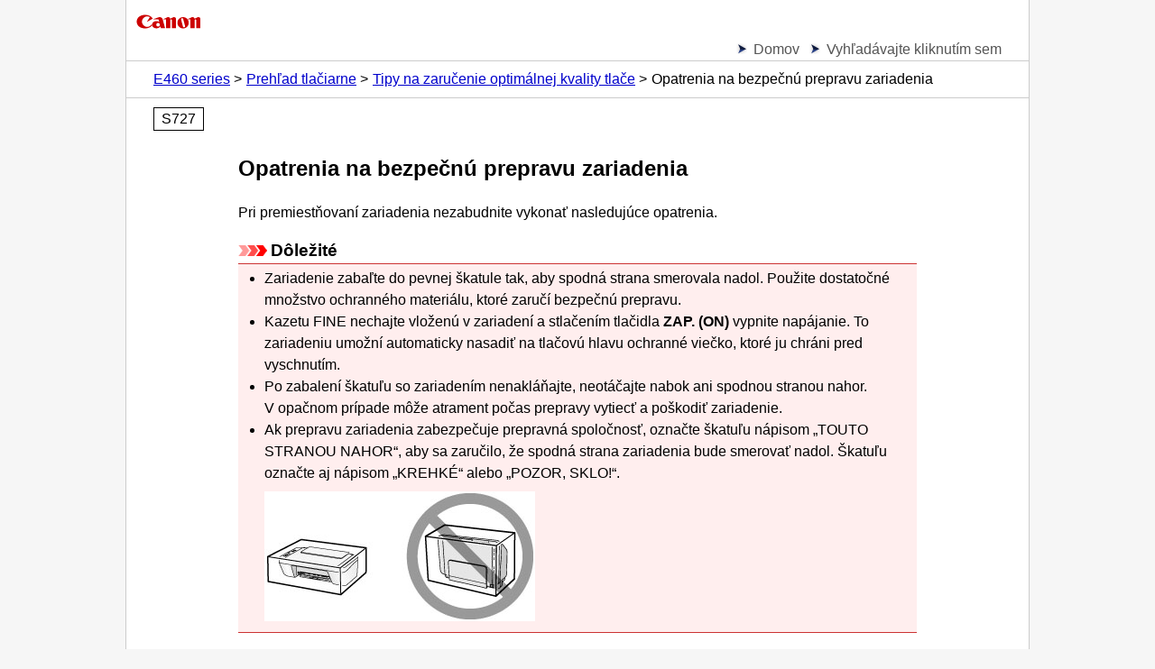

--- FILE ---
content_type: text/html; charset=UTF-8
request_url: https://ij.manual.canon/ij/webmanual/Manual/W/E460%20series/SK/BG/bg-tips7000.html
body_size: 6335
content:
<!DOCTYPE html PUBLIC "-//W3C//DTD XHTML 1.0 Transitional//EN" "http://www.w3.org/TR/xhtml1/DTD/xhtml1-transitional.dtd">
<html xmlns="http://www.w3.org/1999/xhtml" xml:lang="sk" lang="sk">
<head>
<meta http-equiv="Content-Type" content="text/html; charset=UTF-8" />
<meta name="viewport" content="width=device-width, initial-scale=1.0" />
<link rel="stylesheet" type="text/css" href="base.css" />
<link rel="stylesheet" type="text/css" href="common.css" />
<title>Canon : Príručky pre zariadenia PIXMA : E460 series : Opatrenia na bezpečnú prepravu zariadenia</title>
<!--[if lt IE 9]>
<script type="text/javascript" src="../../../../../script/css3-mediaqueries.js"></script>
<![endif]-->
<!-- License information about css3-mediaqueries.js : 
       http://ugp01.c-ij.com/ij/webmanual/script/license_information.html -->
</head>
<body>
<p class="skip_nav"><span class="stc"><a href="#main">preskočiť na hlavný text</a></span></p>
<div id="container">
	<div id="header">
		<div class="logo_wrap">
			<div class="logo"><img src="common/canon.gif" alt="Canon" /></div>
		</div>
		<div class="nav">
			<ul class="nav_list">
				<li><span class="stc"><a href="../../../../../Portal/W/SK/TOP/Top.html" title="">Domov</a></span></li>
				<li><span class="stc"><a href="../../../../../Portal/W/SK/TOP/Top-search.html" title="">Vyhľadávajte kliknutím sem</a></span></li>
			</ul>
			<ol class="topic_path">
				<li><span class="stc"><a href="../CNT/Top.html" title="">E460 series</a></span></li>
				<li><span class="stc"><a href="../CNT/cnt_overview.html" title="">Prehľad tlačiarne</a></span></li>
				<li><span class="stc"><a href="bg-tips.html">Tipy na zaručenie optimálnej kvality tlače</a></span></li>
				<li><span class="stc">Opatrenia na bezpečnú prepravu zariadenia</span></li>
			</ol>
		</div>
		<p class="search_num">S727</p>
	</div>
	<div id="contents">
		<div id="main">
			<h1><span class="stc">Opatrenia na bezpečnú prepravu zariadenia</span></h1>
			<div class="lead">
				<p><span class="stc">Pri premiestňovaní <span class="other_ui">zariadenia</span> nezabudnite vykonať nasledujúce opatrenia.</span></p>
			</div>
			<p class="important"><img src="common/i_important_trans.gif" alt="" /><span class="stc">Dôležité</span></p>
			<ul class="important_list">
				<li><span class="stc"><span class="other_ui">Zariadenie</span> zabaľte do pevnej škatule tak, aby spodná strana smerovala nadol. Použite dostatočné množstvo ochranného materiálu, ktoré zaručí bezpečnú prepravu.</span></li>
				<li><span class="stc"><span class="other_ui">Kazetu FINE</span> nechajte vloženú v&nbsp;<span class="other_ui">zariadení</span> a&nbsp;stlačením tlačidla <span class="ui Button">ZAP.</span> <span class="ui Button">(ON)</span> vypnite napájanie.</span> <span class="stc">To <span class="other_ui">zariadeniu</span> umožní automaticky nasadiť na <span class="other_ui">tlačovú hlavu</span> ochranné viečko, ktoré ju chráni pred vyschnutím.</span></li>
				<li><span class="stc">Po zabalení škatuľu so <span class="other_ui">zariadením</span> nenakláňajte, neotáčajte nabok ani spodnou stranou nahor.</span> <span class="stc">V&nbsp;opačnom prípade môže atrament počas prepravy vytiecť a&nbsp;poškodiť <span class="other_ui">zariadenie</span>.</span></li>
				<li>
					<p><span class="stc">Ak prepravu <span class="other_ui">zariadenia</span> zabezpečuje prepravná spoločnosť, označte škatuľu nápisom &bdquo;TOUTO STRANOU NAHOR&ldquo;, aby sa zaručilo, že spodná strana <span class="other_ui">zariadenia</span> bude smerovať nadol.</span> <span class="stc">Škatuľu označte aj nápisom &bdquo;KREHKÉ&ldquo; alebo &bdquo;POZOR, SKLO!&ldquo;.</span></p>
					<div class="figure"><img src="screens/t_tips030.jpg" alt="" /></div>
				</li>
			</ul>
			<ol class="step_list">
				<li>
					<p><span class="stc">Vypnite <span class="other_ui">zariadenie</span>.</span></p>
				</li>
				<li>
					<p><span class="stc">Skontrolujte, či nesvieti indikátor <span class="ui Button">ZAP.</span> <span class="ui Button">(ON)</span>, a&nbsp;<a href="Bg-Sm_Page5.html">vytiahnite napájací kábel</a>.</span></p>
					<p class="important"><img src="common/i_important_trans.gif" alt="" /><span class="stc">Dôležité</span></p>
					<ul class="important_list">
						<li><span class="stc"><span class="other_ui">Zariadenie</span> neodpájajte, kým indikátor <span class="ui Button">ZAP.</span> <span class="ui Button">(ON)</span> svieti alebo bliká, pretože to môže spôsobiť poruchu alebo poškodenie <span class="other_ui">zariadenia</span>, a&nbsp;tak znemožniť tlač pomocou <span class="other_ui">zariadenia</span>.</span></li>
					</ul>
				</li>
				<li>
					<p><span class="stc">Zasuňte <span class="other_ui">výstupný zásobník papiera</span> a&nbsp;jeho <span class="other_ui">vysúvaciu časť</span> a zatvorte <span class="other_ui">podperu papiera</span>.</span></p>
				</li>
				<li>
					<p><span class="stc">Vytiahnite kábel tlačiarne z&nbsp;počítača aj zo <span class="other_ui">zariadenia</span> a&nbsp;potom zo <span class="other_ui">zariadenia</span> vytiahnite napájací kábel.</span></p>
				</li>
				<li>
					<p><span class="stc">Pomocou lepiacej pásky zabezpečte všetky kryty na <span class="other_ui">zariadení</span>, aby sa počas prenosu neotvorili.</span> <span class="stc">Potom <span class="other_ui">zariadenie</span> zabaľte do igelitového vreca.</span></p>
				</li>
				<li>
					<p><span class="stc">Pri balení <span class="other_ui">zariadenia</span> do škatule pripevnite k&nbsp;<span class="other_ui">zariadeniu</span> ochranný materiál.</span></p>
				</li>
			</ol>
		</div>
	</div>
	<div id="footer">
		<div class="nav">
			<p class="gototop"><span class="stc"><a href="#header">Na začiatok strany<img src="common/page_top.gif" alt="" /></a></span></p>
			<ol class="topic_path">
				<li><span class="stc"><a href="../CNT/Top.html" title="">E460 series</a></span></li>
				<li><span class="stc"><a href="../CNT/cnt_overview.html" title="">Prehľad tlačiarne</a></span></li>
				<li><span class="stc"><a href="bg-tips.html">Tipy na zaručenie optimálnej kvality tlače</a></span></li>
				<li><span class="stc">Opatrenia na bezpečnú prepravu zariadenia</span></li>
			</ol>
		</div>
		<p class="copyright">&copy; Canon Inc. 2014</p>
	</div>
</div>
</body>
</html>


--- FILE ---
content_type: text/css
request_url: https://ij.manual.canon/ij/webmanual/Manual/W/E460%20series/SK/BG/base.css
body_size: 1520
content:
@charset "utf-8";

* {
	margin: 0;
	padding: 0;
}

html { height: 100%; }

body {
	color: #000000;
	background-color: #f6f6f6;
	font-family: Arial, sans-serif;
	font-size: 100%;
	line-height: 1.5;
	text-align: left;
	height: 100%;
	-webkit-text-size-adjust: none;
}

body > #container { height: auto; }

a:link { color: #0000cc; text-decoration: underline; }
a:visited { color: #0000cc; text-decoration: underline; }
a:active { color: #0000cc; text-decoration: underline; }
a:hover { color: #ff6600; text-decoration: underline; }

ul, ol { list-style: none; }

img {
	vertical-align: baseline;
	border: 0;
}

#container {
	background-color: #ffffff;
	height: 100%;
	min-height: 100%;
}

/* Navigation Skip */
p.skip_nav a {
	position: absolute;
	left: -10000px;
	width: 1px;
	height: 1px;
	overflow: hidden;
}
p.skip_nav a:focus, p.skipnav a:active {
	left: 0;
	width: auto;
	height: auto;
	overflow: visible;
	padding: 0 0.5em;
	background-color: #ffffff;
}

/*------------ Header ------------*/
#header { padding-top: 10px; }
#header:after {
	display: block;
	clear: both;
	height: 0;
	visibility: hidden;
	content: "";
}

/* Canon Logo */
#header div.logo_wrap:after {
	display: block;
	clear: both;
	height: 0;
	visibility: hidden;
	content: "";
}
#header div.logo {
	float: left;
	padding: 0 5px 5px 5px;
}

/* Language Select Link */
#header ul.lang_link {
	float: right;
	margin-right: 3%;
	list-style-image: url(common/arrow.gif);
	display: none;
}
#header ul.lang_link li a { color: #555555; text-decoration: none; }
#header ul.lang_link li a:hover { color: #ff6600; }

/* Search Block */
#header div.search_wrap:after {
	display: block;
	clear: both;
	height: 0;
	visibility: hidden;
	content: "";
}

/* Search Tips */
#header ul.hint {
	font-size: 0.8em;
	text-align: right;
	margin-right: 3%;
	margin-bottom: 3px;
}
#header ul.hint a { color: #000000; text-decoration: none; }
#header ul.hint a:hover { color: #ff6600; }
#header ul.hint img { vertical-align: middle; }

/* Search Form */
#cse-search-form {
	float: right;
	max-width: 250px;
	min-width: 200px;
	margin: 0 3% 10px 3%;
}

/* Input Box */
#cse-search-form td.gsc-input {
	padding-right: 0;
}
#cse-search-form div.gsc-input-box {
	border: 1px solid #000000;
	height: 20px;
}
#cse-search-form input.gsc-input {
	font-size: 12px;
}

/* Search Button */
#cse-search-form input.gsc-search-button {
	border: 1px solid #0e1b3f;
	background-color: #0e1b3f;
	background-image: none;
	filter: none;
}
#cse-search-form input.gsc-search-button:hover {
	border: 1px solid #ff6600;
	background-color: #ff6600;
}
#cse-search-form input.gsc-search-button-v2 {
	padding: 4px 4px 3px 4px;
	margin-top: 0;
}

/* Navigation */
#header div.nav {
	margin-bottom: 10px;
	border-bottom: 1px solid #cccccc;
}
#header div.nav:after {
	display: block;
	clear: both;
	height: 0;
	visibility: hidden;
	content: "";
}

/* Navigation List */
#header ul.nav_list {
	margin-left: 3%;
	list-style-image: url(common/arrow.gif);
}
#header ul.nav_list li { margin-left: 20px; }
#header ul.nav_list li a { color: #555555; text-decoration: none; }
#header ul.nav_list li a:hover { color: #ff6600; }

/* Topic Path */
#header ol.topic_path { display: none; }

/* Search Number */
#header p.search_num {
	float: left;
	margin-left: 3%;
	padding: 0 0.5em;
	border: 1px solid #000000;
}
#header p.search_num + p.search_num {
	margin-left: 5px;
}

/* Application Name */
#header p.app_name {
	clear: both;
	float: left;
	margin-left: 3%;
	padding: 0 1em;
	border: 1px solid #000000;
}
#header p.search_num + p.app_name {
	margin-top: 10px;
}

/*------------ Contents ------------*/
#contents {
	width: 94%;
	margin: 0 auto;
	padding-top: 1.5em;
}

/* Main Block */
#main { margin-bottom: 2em; }

/* Sub Block */
#sub { margin-bottom: 2em; }

/*------------ Footer ------------*/
#footer { padding-bottom: 10px; }

/* Navigation */
#footer div.nav {
	margin-bottom: 10px;
	border-bottom: 1px solid #cccccc;
}
#footer div.nav:after {
	display: block;
	clear: both;
	height: 0;
	visibility: hidden;
	content: "";
}

/* Page Transition Button */
#footer ul.page_transition {
	margin-bottom: 20px;
	text-align:center;
}
#footer ul.page_transition li {
	display: inline;
	padding: 0 5px;
}

/* Go to Top */
#footer p.gototop {
	float: right;
	border-top: 1px solid #cccccc;
	border-left: 1px solid #cccccc;
	border-right: 1px solid #cccccc;
	margin-right: 3%;
	padding: 0.5em 1em;
}
#footer p.gototop a { color: #555555; text-decoration: none; }
#footer p.gototop a:hover { color: #ff6600; }

/* Topic Path */
#footer ol.topic_path {
	clear: both;
	margin: 0 auto;
	padding: 0.5em 3%;
	border-top: 1px solid #cccccc;
}
#footer ol.topic_path li { display: inline; }
#footer ol.topic_path li + li:before {
	padding-right: 5px;
	content: ">";
}

/* Language Select Box */
#footer form.lang_select {
	margin-left: 3%;
	margin-bottom: 10px;
	display: none;
}
#footer form.lang_select select { font-size: 1em; }

/* Copyright */
#footer p.copyright {
	font-size: 0.9em;
	color: #cccccc;
	text-align: center;
}

@media screen and (min-width: 480px) {
	/*------------ Header ------------*/
	/* Navigation List */
	#header ul.nav_list {
		float: right;
		margin-right: 3%;
	}
	#header ul.nav_list li {
		float: left;
		margin-left: 30px;
	}

	/* Topic Path */
	#header ol.topic_path {
		clear: both;
		display: block;
		margin: 0 auto;
		padding: 0.5em 3%;
		border-top: 1px solid #cccccc;
	}
	#header ol.topic_path li { display: inline; }
	#header ol.topic_path li + li:before {
		padding-right: 5px;
		content: ">";
	}
}

@media screen and (min-width: 800px) {
	/*------------ Header ------------*/
	/* Application Name */
	#header p.app_name {
		clear: none;
		float: right;
		margin-left: 0;
		margin-right: 3%;
	}
	#header p.search_num + p.app_name {
		margin-top: 0;
	}

	/*------------ Contents ------------*/
	#contents { width: 752px; }
}

@media screen and (min-width: 1024px) {
	/* Container Block */
	#container {
		width: 1000px;
		margin: 0 auto;
		border-left: 1px solid #cccccc;
		border-right: 1px solid #cccccc;
	}
}

@media print {
	body { background-color: #ffffff; }

	/* Header */
	#header ul.lang_link { display: none !important; }
	#header div.search_wrap { display: none; }
	#header div.nav { display: none; }
	#header ol.topic_path { display: none; }
	#header p.search_num { display: none; }
	#header p.app_name { display: none; }

	/* Contents */
	#contents { padding-top: 0; }

	/* Footer */
	#footer div.nav { display: none; }
	#footer form.lang_select { display: none !important; }
}
